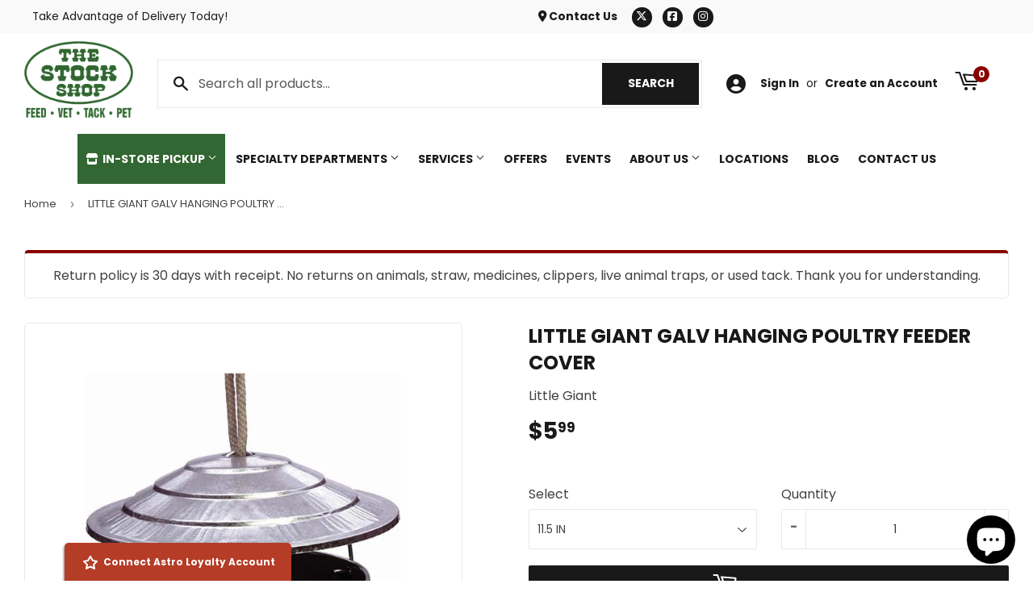

--- FILE ---
content_type: text/html; charset=utf-8
request_url: https://www.google.com/recaptcha/api2/anchor?ar=1&k=6LfHrSkUAAAAAPnKk5cT6JuKlKPzbwyTYuO8--Vr&co=aHR0cHM6Ly90aGVzdG9ja3Nob3Aub3JnOjQ0Mw..&hl=en&v=N67nZn4AqZkNcbeMu4prBgzg&size=invisible&anchor-ms=20000&execute-ms=30000&cb=3shho27sndmq
body_size: 50323
content:
<!DOCTYPE HTML><html dir="ltr" lang="en"><head><meta http-equiv="Content-Type" content="text/html; charset=UTF-8">
<meta http-equiv="X-UA-Compatible" content="IE=edge">
<title>reCAPTCHA</title>
<style type="text/css">
/* cyrillic-ext */
@font-face {
  font-family: 'Roboto';
  font-style: normal;
  font-weight: 400;
  font-stretch: 100%;
  src: url(//fonts.gstatic.com/s/roboto/v48/KFO7CnqEu92Fr1ME7kSn66aGLdTylUAMa3GUBHMdazTgWw.woff2) format('woff2');
  unicode-range: U+0460-052F, U+1C80-1C8A, U+20B4, U+2DE0-2DFF, U+A640-A69F, U+FE2E-FE2F;
}
/* cyrillic */
@font-face {
  font-family: 'Roboto';
  font-style: normal;
  font-weight: 400;
  font-stretch: 100%;
  src: url(//fonts.gstatic.com/s/roboto/v48/KFO7CnqEu92Fr1ME7kSn66aGLdTylUAMa3iUBHMdazTgWw.woff2) format('woff2');
  unicode-range: U+0301, U+0400-045F, U+0490-0491, U+04B0-04B1, U+2116;
}
/* greek-ext */
@font-face {
  font-family: 'Roboto';
  font-style: normal;
  font-weight: 400;
  font-stretch: 100%;
  src: url(//fonts.gstatic.com/s/roboto/v48/KFO7CnqEu92Fr1ME7kSn66aGLdTylUAMa3CUBHMdazTgWw.woff2) format('woff2');
  unicode-range: U+1F00-1FFF;
}
/* greek */
@font-face {
  font-family: 'Roboto';
  font-style: normal;
  font-weight: 400;
  font-stretch: 100%;
  src: url(//fonts.gstatic.com/s/roboto/v48/KFO7CnqEu92Fr1ME7kSn66aGLdTylUAMa3-UBHMdazTgWw.woff2) format('woff2');
  unicode-range: U+0370-0377, U+037A-037F, U+0384-038A, U+038C, U+038E-03A1, U+03A3-03FF;
}
/* math */
@font-face {
  font-family: 'Roboto';
  font-style: normal;
  font-weight: 400;
  font-stretch: 100%;
  src: url(//fonts.gstatic.com/s/roboto/v48/KFO7CnqEu92Fr1ME7kSn66aGLdTylUAMawCUBHMdazTgWw.woff2) format('woff2');
  unicode-range: U+0302-0303, U+0305, U+0307-0308, U+0310, U+0312, U+0315, U+031A, U+0326-0327, U+032C, U+032F-0330, U+0332-0333, U+0338, U+033A, U+0346, U+034D, U+0391-03A1, U+03A3-03A9, U+03B1-03C9, U+03D1, U+03D5-03D6, U+03F0-03F1, U+03F4-03F5, U+2016-2017, U+2034-2038, U+203C, U+2040, U+2043, U+2047, U+2050, U+2057, U+205F, U+2070-2071, U+2074-208E, U+2090-209C, U+20D0-20DC, U+20E1, U+20E5-20EF, U+2100-2112, U+2114-2115, U+2117-2121, U+2123-214F, U+2190, U+2192, U+2194-21AE, U+21B0-21E5, U+21F1-21F2, U+21F4-2211, U+2213-2214, U+2216-22FF, U+2308-230B, U+2310, U+2319, U+231C-2321, U+2336-237A, U+237C, U+2395, U+239B-23B7, U+23D0, U+23DC-23E1, U+2474-2475, U+25AF, U+25B3, U+25B7, U+25BD, U+25C1, U+25CA, U+25CC, U+25FB, U+266D-266F, U+27C0-27FF, U+2900-2AFF, U+2B0E-2B11, U+2B30-2B4C, U+2BFE, U+3030, U+FF5B, U+FF5D, U+1D400-1D7FF, U+1EE00-1EEFF;
}
/* symbols */
@font-face {
  font-family: 'Roboto';
  font-style: normal;
  font-weight: 400;
  font-stretch: 100%;
  src: url(//fonts.gstatic.com/s/roboto/v48/KFO7CnqEu92Fr1ME7kSn66aGLdTylUAMaxKUBHMdazTgWw.woff2) format('woff2');
  unicode-range: U+0001-000C, U+000E-001F, U+007F-009F, U+20DD-20E0, U+20E2-20E4, U+2150-218F, U+2190, U+2192, U+2194-2199, U+21AF, U+21E6-21F0, U+21F3, U+2218-2219, U+2299, U+22C4-22C6, U+2300-243F, U+2440-244A, U+2460-24FF, U+25A0-27BF, U+2800-28FF, U+2921-2922, U+2981, U+29BF, U+29EB, U+2B00-2BFF, U+4DC0-4DFF, U+FFF9-FFFB, U+10140-1018E, U+10190-1019C, U+101A0, U+101D0-101FD, U+102E0-102FB, U+10E60-10E7E, U+1D2C0-1D2D3, U+1D2E0-1D37F, U+1F000-1F0FF, U+1F100-1F1AD, U+1F1E6-1F1FF, U+1F30D-1F30F, U+1F315, U+1F31C, U+1F31E, U+1F320-1F32C, U+1F336, U+1F378, U+1F37D, U+1F382, U+1F393-1F39F, U+1F3A7-1F3A8, U+1F3AC-1F3AF, U+1F3C2, U+1F3C4-1F3C6, U+1F3CA-1F3CE, U+1F3D4-1F3E0, U+1F3ED, U+1F3F1-1F3F3, U+1F3F5-1F3F7, U+1F408, U+1F415, U+1F41F, U+1F426, U+1F43F, U+1F441-1F442, U+1F444, U+1F446-1F449, U+1F44C-1F44E, U+1F453, U+1F46A, U+1F47D, U+1F4A3, U+1F4B0, U+1F4B3, U+1F4B9, U+1F4BB, U+1F4BF, U+1F4C8-1F4CB, U+1F4D6, U+1F4DA, U+1F4DF, U+1F4E3-1F4E6, U+1F4EA-1F4ED, U+1F4F7, U+1F4F9-1F4FB, U+1F4FD-1F4FE, U+1F503, U+1F507-1F50B, U+1F50D, U+1F512-1F513, U+1F53E-1F54A, U+1F54F-1F5FA, U+1F610, U+1F650-1F67F, U+1F687, U+1F68D, U+1F691, U+1F694, U+1F698, U+1F6AD, U+1F6B2, U+1F6B9-1F6BA, U+1F6BC, U+1F6C6-1F6CF, U+1F6D3-1F6D7, U+1F6E0-1F6EA, U+1F6F0-1F6F3, U+1F6F7-1F6FC, U+1F700-1F7FF, U+1F800-1F80B, U+1F810-1F847, U+1F850-1F859, U+1F860-1F887, U+1F890-1F8AD, U+1F8B0-1F8BB, U+1F8C0-1F8C1, U+1F900-1F90B, U+1F93B, U+1F946, U+1F984, U+1F996, U+1F9E9, U+1FA00-1FA6F, U+1FA70-1FA7C, U+1FA80-1FA89, U+1FA8F-1FAC6, U+1FACE-1FADC, U+1FADF-1FAE9, U+1FAF0-1FAF8, U+1FB00-1FBFF;
}
/* vietnamese */
@font-face {
  font-family: 'Roboto';
  font-style: normal;
  font-weight: 400;
  font-stretch: 100%;
  src: url(//fonts.gstatic.com/s/roboto/v48/KFO7CnqEu92Fr1ME7kSn66aGLdTylUAMa3OUBHMdazTgWw.woff2) format('woff2');
  unicode-range: U+0102-0103, U+0110-0111, U+0128-0129, U+0168-0169, U+01A0-01A1, U+01AF-01B0, U+0300-0301, U+0303-0304, U+0308-0309, U+0323, U+0329, U+1EA0-1EF9, U+20AB;
}
/* latin-ext */
@font-face {
  font-family: 'Roboto';
  font-style: normal;
  font-weight: 400;
  font-stretch: 100%;
  src: url(//fonts.gstatic.com/s/roboto/v48/KFO7CnqEu92Fr1ME7kSn66aGLdTylUAMa3KUBHMdazTgWw.woff2) format('woff2');
  unicode-range: U+0100-02BA, U+02BD-02C5, U+02C7-02CC, U+02CE-02D7, U+02DD-02FF, U+0304, U+0308, U+0329, U+1D00-1DBF, U+1E00-1E9F, U+1EF2-1EFF, U+2020, U+20A0-20AB, U+20AD-20C0, U+2113, U+2C60-2C7F, U+A720-A7FF;
}
/* latin */
@font-face {
  font-family: 'Roboto';
  font-style: normal;
  font-weight: 400;
  font-stretch: 100%;
  src: url(//fonts.gstatic.com/s/roboto/v48/KFO7CnqEu92Fr1ME7kSn66aGLdTylUAMa3yUBHMdazQ.woff2) format('woff2');
  unicode-range: U+0000-00FF, U+0131, U+0152-0153, U+02BB-02BC, U+02C6, U+02DA, U+02DC, U+0304, U+0308, U+0329, U+2000-206F, U+20AC, U+2122, U+2191, U+2193, U+2212, U+2215, U+FEFF, U+FFFD;
}
/* cyrillic-ext */
@font-face {
  font-family: 'Roboto';
  font-style: normal;
  font-weight: 500;
  font-stretch: 100%;
  src: url(//fonts.gstatic.com/s/roboto/v48/KFO7CnqEu92Fr1ME7kSn66aGLdTylUAMa3GUBHMdazTgWw.woff2) format('woff2');
  unicode-range: U+0460-052F, U+1C80-1C8A, U+20B4, U+2DE0-2DFF, U+A640-A69F, U+FE2E-FE2F;
}
/* cyrillic */
@font-face {
  font-family: 'Roboto';
  font-style: normal;
  font-weight: 500;
  font-stretch: 100%;
  src: url(//fonts.gstatic.com/s/roboto/v48/KFO7CnqEu92Fr1ME7kSn66aGLdTylUAMa3iUBHMdazTgWw.woff2) format('woff2');
  unicode-range: U+0301, U+0400-045F, U+0490-0491, U+04B0-04B1, U+2116;
}
/* greek-ext */
@font-face {
  font-family: 'Roboto';
  font-style: normal;
  font-weight: 500;
  font-stretch: 100%;
  src: url(//fonts.gstatic.com/s/roboto/v48/KFO7CnqEu92Fr1ME7kSn66aGLdTylUAMa3CUBHMdazTgWw.woff2) format('woff2');
  unicode-range: U+1F00-1FFF;
}
/* greek */
@font-face {
  font-family: 'Roboto';
  font-style: normal;
  font-weight: 500;
  font-stretch: 100%;
  src: url(//fonts.gstatic.com/s/roboto/v48/KFO7CnqEu92Fr1ME7kSn66aGLdTylUAMa3-UBHMdazTgWw.woff2) format('woff2');
  unicode-range: U+0370-0377, U+037A-037F, U+0384-038A, U+038C, U+038E-03A1, U+03A3-03FF;
}
/* math */
@font-face {
  font-family: 'Roboto';
  font-style: normal;
  font-weight: 500;
  font-stretch: 100%;
  src: url(//fonts.gstatic.com/s/roboto/v48/KFO7CnqEu92Fr1ME7kSn66aGLdTylUAMawCUBHMdazTgWw.woff2) format('woff2');
  unicode-range: U+0302-0303, U+0305, U+0307-0308, U+0310, U+0312, U+0315, U+031A, U+0326-0327, U+032C, U+032F-0330, U+0332-0333, U+0338, U+033A, U+0346, U+034D, U+0391-03A1, U+03A3-03A9, U+03B1-03C9, U+03D1, U+03D5-03D6, U+03F0-03F1, U+03F4-03F5, U+2016-2017, U+2034-2038, U+203C, U+2040, U+2043, U+2047, U+2050, U+2057, U+205F, U+2070-2071, U+2074-208E, U+2090-209C, U+20D0-20DC, U+20E1, U+20E5-20EF, U+2100-2112, U+2114-2115, U+2117-2121, U+2123-214F, U+2190, U+2192, U+2194-21AE, U+21B0-21E5, U+21F1-21F2, U+21F4-2211, U+2213-2214, U+2216-22FF, U+2308-230B, U+2310, U+2319, U+231C-2321, U+2336-237A, U+237C, U+2395, U+239B-23B7, U+23D0, U+23DC-23E1, U+2474-2475, U+25AF, U+25B3, U+25B7, U+25BD, U+25C1, U+25CA, U+25CC, U+25FB, U+266D-266F, U+27C0-27FF, U+2900-2AFF, U+2B0E-2B11, U+2B30-2B4C, U+2BFE, U+3030, U+FF5B, U+FF5D, U+1D400-1D7FF, U+1EE00-1EEFF;
}
/* symbols */
@font-face {
  font-family: 'Roboto';
  font-style: normal;
  font-weight: 500;
  font-stretch: 100%;
  src: url(//fonts.gstatic.com/s/roboto/v48/KFO7CnqEu92Fr1ME7kSn66aGLdTylUAMaxKUBHMdazTgWw.woff2) format('woff2');
  unicode-range: U+0001-000C, U+000E-001F, U+007F-009F, U+20DD-20E0, U+20E2-20E4, U+2150-218F, U+2190, U+2192, U+2194-2199, U+21AF, U+21E6-21F0, U+21F3, U+2218-2219, U+2299, U+22C4-22C6, U+2300-243F, U+2440-244A, U+2460-24FF, U+25A0-27BF, U+2800-28FF, U+2921-2922, U+2981, U+29BF, U+29EB, U+2B00-2BFF, U+4DC0-4DFF, U+FFF9-FFFB, U+10140-1018E, U+10190-1019C, U+101A0, U+101D0-101FD, U+102E0-102FB, U+10E60-10E7E, U+1D2C0-1D2D3, U+1D2E0-1D37F, U+1F000-1F0FF, U+1F100-1F1AD, U+1F1E6-1F1FF, U+1F30D-1F30F, U+1F315, U+1F31C, U+1F31E, U+1F320-1F32C, U+1F336, U+1F378, U+1F37D, U+1F382, U+1F393-1F39F, U+1F3A7-1F3A8, U+1F3AC-1F3AF, U+1F3C2, U+1F3C4-1F3C6, U+1F3CA-1F3CE, U+1F3D4-1F3E0, U+1F3ED, U+1F3F1-1F3F3, U+1F3F5-1F3F7, U+1F408, U+1F415, U+1F41F, U+1F426, U+1F43F, U+1F441-1F442, U+1F444, U+1F446-1F449, U+1F44C-1F44E, U+1F453, U+1F46A, U+1F47D, U+1F4A3, U+1F4B0, U+1F4B3, U+1F4B9, U+1F4BB, U+1F4BF, U+1F4C8-1F4CB, U+1F4D6, U+1F4DA, U+1F4DF, U+1F4E3-1F4E6, U+1F4EA-1F4ED, U+1F4F7, U+1F4F9-1F4FB, U+1F4FD-1F4FE, U+1F503, U+1F507-1F50B, U+1F50D, U+1F512-1F513, U+1F53E-1F54A, U+1F54F-1F5FA, U+1F610, U+1F650-1F67F, U+1F687, U+1F68D, U+1F691, U+1F694, U+1F698, U+1F6AD, U+1F6B2, U+1F6B9-1F6BA, U+1F6BC, U+1F6C6-1F6CF, U+1F6D3-1F6D7, U+1F6E0-1F6EA, U+1F6F0-1F6F3, U+1F6F7-1F6FC, U+1F700-1F7FF, U+1F800-1F80B, U+1F810-1F847, U+1F850-1F859, U+1F860-1F887, U+1F890-1F8AD, U+1F8B0-1F8BB, U+1F8C0-1F8C1, U+1F900-1F90B, U+1F93B, U+1F946, U+1F984, U+1F996, U+1F9E9, U+1FA00-1FA6F, U+1FA70-1FA7C, U+1FA80-1FA89, U+1FA8F-1FAC6, U+1FACE-1FADC, U+1FADF-1FAE9, U+1FAF0-1FAF8, U+1FB00-1FBFF;
}
/* vietnamese */
@font-face {
  font-family: 'Roboto';
  font-style: normal;
  font-weight: 500;
  font-stretch: 100%;
  src: url(//fonts.gstatic.com/s/roboto/v48/KFO7CnqEu92Fr1ME7kSn66aGLdTylUAMa3OUBHMdazTgWw.woff2) format('woff2');
  unicode-range: U+0102-0103, U+0110-0111, U+0128-0129, U+0168-0169, U+01A0-01A1, U+01AF-01B0, U+0300-0301, U+0303-0304, U+0308-0309, U+0323, U+0329, U+1EA0-1EF9, U+20AB;
}
/* latin-ext */
@font-face {
  font-family: 'Roboto';
  font-style: normal;
  font-weight: 500;
  font-stretch: 100%;
  src: url(//fonts.gstatic.com/s/roboto/v48/KFO7CnqEu92Fr1ME7kSn66aGLdTylUAMa3KUBHMdazTgWw.woff2) format('woff2');
  unicode-range: U+0100-02BA, U+02BD-02C5, U+02C7-02CC, U+02CE-02D7, U+02DD-02FF, U+0304, U+0308, U+0329, U+1D00-1DBF, U+1E00-1E9F, U+1EF2-1EFF, U+2020, U+20A0-20AB, U+20AD-20C0, U+2113, U+2C60-2C7F, U+A720-A7FF;
}
/* latin */
@font-face {
  font-family: 'Roboto';
  font-style: normal;
  font-weight: 500;
  font-stretch: 100%;
  src: url(//fonts.gstatic.com/s/roboto/v48/KFO7CnqEu92Fr1ME7kSn66aGLdTylUAMa3yUBHMdazQ.woff2) format('woff2');
  unicode-range: U+0000-00FF, U+0131, U+0152-0153, U+02BB-02BC, U+02C6, U+02DA, U+02DC, U+0304, U+0308, U+0329, U+2000-206F, U+20AC, U+2122, U+2191, U+2193, U+2212, U+2215, U+FEFF, U+FFFD;
}
/* cyrillic-ext */
@font-face {
  font-family: 'Roboto';
  font-style: normal;
  font-weight: 900;
  font-stretch: 100%;
  src: url(//fonts.gstatic.com/s/roboto/v48/KFO7CnqEu92Fr1ME7kSn66aGLdTylUAMa3GUBHMdazTgWw.woff2) format('woff2');
  unicode-range: U+0460-052F, U+1C80-1C8A, U+20B4, U+2DE0-2DFF, U+A640-A69F, U+FE2E-FE2F;
}
/* cyrillic */
@font-face {
  font-family: 'Roboto';
  font-style: normal;
  font-weight: 900;
  font-stretch: 100%;
  src: url(//fonts.gstatic.com/s/roboto/v48/KFO7CnqEu92Fr1ME7kSn66aGLdTylUAMa3iUBHMdazTgWw.woff2) format('woff2');
  unicode-range: U+0301, U+0400-045F, U+0490-0491, U+04B0-04B1, U+2116;
}
/* greek-ext */
@font-face {
  font-family: 'Roboto';
  font-style: normal;
  font-weight: 900;
  font-stretch: 100%;
  src: url(//fonts.gstatic.com/s/roboto/v48/KFO7CnqEu92Fr1ME7kSn66aGLdTylUAMa3CUBHMdazTgWw.woff2) format('woff2');
  unicode-range: U+1F00-1FFF;
}
/* greek */
@font-face {
  font-family: 'Roboto';
  font-style: normal;
  font-weight: 900;
  font-stretch: 100%;
  src: url(//fonts.gstatic.com/s/roboto/v48/KFO7CnqEu92Fr1ME7kSn66aGLdTylUAMa3-UBHMdazTgWw.woff2) format('woff2');
  unicode-range: U+0370-0377, U+037A-037F, U+0384-038A, U+038C, U+038E-03A1, U+03A3-03FF;
}
/* math */
@font-face {
  font-family: 'Roboto';
  font-style: normal;
  font-weight: 900;
  font-stretch: 100%;
  src: url(//fonts.gstatic.com/s/roboto/v48/KFO7CnqEu92Fr1ME7kSn66aGLdTylUAMawCUBHMdazTgWw.woff2) format('woff2');
  unicode-range: U+0302-0303, U+0305, U+0307-0308, U+0310, U+0312, U+0315, U+031A, U+0326-0327, U+032C, U+032F-0330, U+0332-0333, U+0338, U+033A, U+0346, U+034D, U+0391-03A1, U+03A3-03A9, U+03B1-03C9, U+03D1, U+03D5-03D6, U+03F0-03F1, U+03F4-03F5, U+2016-2017, U+2034-2038, U+203C, U+2040, U+2043, U+2047, U+2050, U+2057, U+205F, U+2070-2071, U+2074-208E, U+2090-209C, U+20D0-20DC, U+20E1, U+20E5-20EF, U+2100-2112, U+2114-2115, U+2117-2121, U+2123-214F, U+2190, U+2192, U+2194-21AE, U+21B0-21E5, U+21F1-21F2, U+21F4-2211, U+2213-2214, U+2216-22FF, U+2308-230B, U+2310, U+2319, U+231C-2321, U+2336-237A, U+237C, U+2395, U+239B-23B7, U+23D0, U+23DC-23E1, U+2474-2475, U+25AF, U+25B3, U+25B7, U+25BD, U+25C1, U+25CA, U+25CC, U+25FB, U+266D-266F, U+27C0-27FF, U+2900-2AFF, U+2B0E-2B11, U+2B30-2B4C, U+2BFE, U+3030, U+FF5B, U+FF5D, U+1D400-1D7FF, U+1EE00-1EEFF;
}
/* symbols */
@font-face {
  font-family: 'Roboto';
  font-style: normal;
  font-weight: 900;
  font-stretch: 100%;
  src: url(//fonts.gstatic.com/s/roboto/v48/KFO7CnqEu92Fr1ME7kSn66aGLdTylUAMaxKUBHMdazTgWw.woff2) format('woff2');
  unicode-range: U+0001-000C, U+000E-001F, U+007F-009F, U+20DD-20E0, U+20E2-20E4, U+2150-218F, U+2190, U+2192, U+2194-2199, U+21AF, U+21E6-21F0, U+21F3, U+2218-2219, U+2299, U+22C4-22C6, U+2300-243F, U+2440-244A, U+2460-24FF, U+25A0-27BF, U+2800-28FF, U+2921-2922, U+2981, U+29BF, U+29EB, U+2B00-2BFF, U+4DC0-4DFF, U+FFF9-FFFB, U+10140-1018E, U+10190-1019C, U+101A0, U+101D0-101FD, U+102E0-102FB, U+10E60-10E7E, U+1D2C0-1D2D3, U+1D2E0-1D37F, U+1F000-1F0FF, U+1F100-1F1AD, U+1F1E6-1F1FF, U+1F30D-1F30F, U+1F315, U+1F31C, U+1F31E, U+1F320-1F32C, U+1F336, U+1F378, U+1F37D, U+1F382, U+1F393-1F39F, U+1F3A7-1F3A8, U+1F3AC-1F3AF, U+1F3C2, U+1F3C4-1F3C6, U+1F3CA-1F3CE, U+1F3D4-1F3E0, U+1F3ED, U+1F3F1-1F3F3, U+1F3F5-1F3F7, U+1F408, U+1F415, U+1F41F, U+1F426, U+1F43F, U+1F441-1F442, U+1F444, U+1F446-1F449, U+1F44C-1F44E, U+1F453, U+1F46A, U+1F47D, U+1F4A3, U+1F4B0, U+1F4B3, U+1F4B9, U+1F4BB, U+1F4BF, U+1F4C8-1F4CB, U+1F4D6, U+1F4DA, U+1F4DF, U+1F4E3-1F4E6, U+1F4EA-1F4ED, U+1F4F7, U+1F4F9-1F4FB, U+1F4FD-1F4FE, U+1F503, U+1F507-1F50B, U+1F50D, U+1F512-1F513, U+1F53E-1F54A, U+1F54F-1F5FA, U+1F610, U+1F650-1F67F, U+1F687, U+1F68D, U+1F691, U+1F694, U+1F698, U+1F6AD, U+1F6B2, U+1F6B9-1F6BA, U+1F6BC, U+1F6C6-1F6CF, U+1F6D3-1F6D7, U+1F6E0-1F6EA, U+1F6F0-1F6F3, U+1F6F7-1F6FC, U+1F700-1F7FF, U+1F800-1F80B, U+1F810-1F847, U+1F850-1F859, U+1F860-1F887, U+1F890-1F8AD, U+1F8B0-1F8BB, U+1F8C0-1F8C1, U+1F900-1F90B, U+1F93B, U+1F946, U+1F984, U+1F996, U+1F9E9, U+1FA00-1FA6F, U+1FA70-1FA7C, U+1FA80-1FA89, U+1FA8F-1FAC6, U+1FACE-1FADC, U+1FADF-1FAE9, U+1FAF0-1FAF8, U+1FB00-1FBFF;
}
/* vietnamese */
@font-face {
  font-family: 'Roboto';
  font-style: normal;
  font-weight: 900;
  font-stretch: 100%;
  src: url(//fonts.gstatic.com/s/roboto/v48/KFO7CnqEu92Fr1ME7kSn66aGLdTylUAMa3OUBHMdazTgWw.woff2) format('woff2');
  unicode-range: U+0102-0103, U+0110-0111, U+0128-0129, U+0168-0169, U+01A0-01A1, U+01AF-01B0, U+0300-0301, U+0303-0304, U+0308-0309, U+0323, U+0329, U+1EA0-1EF9, U+20AB;
}
/* latin-ext */
@font-face {
  font-family: 'Roboto';
  font-style: normal;
  font-weight: 900;
  font-stretch: 100%;
  src: url(//fonts.gstatic.com/s/roboto/v48/KFO7CnqEu92Fr1ME7kSn66aGLdTylUAMa3KUBHMdazTgWw.woff2) format('woff2');
  unicode-range: U+0100-02BA, U+02BD-02C5, U+02C7-02CC, U+02CE-02D7, U+02DD-02FF, U+0304, U+0308, U+0329, U+1D00-1DBF, U+1E00-1E9F, U+1EF2-1EFF, U+2020, U+20A0-20AB, U+20AD-20C0, U+2113, U+2C60-2C7F, U+A720-A7FF;
}
/* latin */
@font-face {
  font-family: 'Roboto';
  font-style: normal;
  font-weight: 900;
  font-stretch: 100%;
  src: url(//fonts.gstatic.com/s/roboto/v48/KFO7CnqEu92Fr1ME7kSn66aGLdTylUAMa3yUBHMdazQ.woff2) format('woff2');
  unicode-range: U+0000-00FF, U+0131, U+0152-0153, U+02BB-02BC, U+02C6, U+02DA, U+02DC, U+0304, U+0308, U+0329, U+2000-206F, U+20AC, U+2122, U+2191, U+2193, U+2212, U+2215, U+FEFF, U+FFFD;
}

</style>
<link rel="stylesheet" type="text/css" href="https://www.gstatic.com/recaptcha/releases/N67nZn4AqZkNcbeMu4prBgzg/styles__ltr.css">
<script nonce="CdLnPwdclFnDtGvu1kILSw" type="text/javascript">window['__recaptcha_api'] = 'https://www.google.com/recaptcha/api2/';</script>
<script type="text/javascript" src="https://www.gstatic.com/recaptcha/releases/N67nZn4AqZkNcbeMu4prBgzg/recaptcha__en.js" nonce="CdLnPwdclFnDtGvu1kILSw">
      
    </script></head>
<body><div id="rc-anchor-alert" class="rc-anchor-alert"></div>
<input type="hidden" id="recaptcha-token" value="[base64]">
<script type="text/javascript" nonce="CdLnPwdclFnDtGvu1kILSw">
      recaptcha.anchor.Main.init("[\x22ainput\x22,[\x22bgdata\x22,\x22\x22,\[base64]/[base64]/[base64]/ZyhXLGgpOnEoW04sMjEsbF0sVywwKSxoKSxmYWxzZSxmYWxzZSl9Y2F0Y2goayl7RygzNTgsVyk/[base64]/[base64]/[base64]/[base64]/[base64]/[base64]/[base64]/bmV3IEJbT10oRFswXSk6dz09Mj9uZXcgQltPXShEWzBdLERbMV0pOnc9PTM/bmV3IEJbT10oRFswXSxEWzFdLERbMl0pOnc9PTQ/[base64]/[base64]/[base64]/[base64]/[base64]\\u003d\x22,\[base64]\\u003d\\u003d\x22,\x22UQbCq8K+VHnDp1gyYcKLU8O/w4UEw45JMDF3wppfw689RsO4D8Kpwq5oCsO9w6PCpsK9LQZew75lw6HDlDN3w5/Dm8K0HTvDqsKGw440LcOtHMKfwo3DlcOeMcOYVSxuwr4oLsOqfsKqw5rDpi59wohlMSZJwq7Dl8KHIsOxwpwYw5TDksOjwp/CixhcL8KgYMO/PhHDk0vCrsOAwp7DicKlwr7Dr8OmGH5nwp5nRAxEWsOpcAzChcO1cMKUUsKLw53CkHLDiToYwoZ0w6dSwrzDuVxSDsOewpnDi0tIw5xZAMK6wpXCjsOgw6ZtKsKmNCN+wrvDqcKmTcK/[base64]/KyFYWsK8SBbDlsO7w6/Ct8K5wozDksOVwrvCkSvCnsOMLjLCrS8tBkdhwovDlcOUEcKGGMKhEEvDsMKCw6EfWMKuAE9rWcKOdcKnQCfCh3DDjsOkwrHDncO9d8Ogwp7DvMKXw4rDh0ILw5Ydw7YyLW44QS5ZwrXDgX7CgHLCujbDvD/DlGfDrCXDi8OQw4IPHGLCgWJpPMOmwpcnwpzDqcK/wo0Fw7sbA8OSIcKCwrJ9GsKQwpjCg8Kpw6NRw6Vqw7kbwrJRFMOVwrZUHxHCrUc9w6jDuhzCisOPwqEqGFfCoiZOwp90wqMfM8O1cMOswpMlw4Zew4Juwp5CclzDtCbCjyHDvFV3w4/[base64]/DscOiwoo6w5DCjxYTw57CocOQwqrDmcOCwrDClMKUIcKMMcKmV28EQsOBO8K6HsK8w7UQwq5jQhsBb8KUw6cjbcOmw4bDlcOMw7U8LCvCt8OrJMOzwqzDiGfDhDo1wpEkwrRWwqQhJ8OtQ8Kiw7oKQH/Dp0rCn2rClcOaRSdudDEDw7vDnkN6IcKkwrREwrYkwoHDjk/DpcOYM8KKfMKxO8OQwrAJwpgJVk8GPGJBwoEYw4A1w6M3ZR/DkcKmV8Odw4hSwrHCrcKlw6PCuFhUwqzCssKtOMKkwoXCs8KvBUjClUDDuMKcwrrCqcK/S8OuMhnCncKiwobDtizCtcOBGDjChcK/KW8pw6kfw4fDqmzDm0DDqsK8w6wOCWTDunvDosKgUMKBXcO4YcKZfRjDsUpaw410ScO6NiRgchBPwqHCp8KbVHjDmcOIw7jDusOyd2EmVWnDqsOHfcOfZj8fHm9owqHCqiJrw5LDpsOSLRk1w5PChsKVwo5Gw70kw7HCoWpnw5wzGCx5w6fDpsK/wqvChE3DoDtfW8KqIMOPwqDDi8O1w5AbBEtQTDk/c8KeV8KSOcO4G1nCtsORV8OiBMOawq7DqyrCrjZgSmsGw7zDi8KYCwTChcKIP0DDq8K+HSLCh0zDkEfDgTbCisO1w6oIw5zCv2J7fjzDhcOpfcKiwrVQJH/Dk8KRLBU2wq0KfjYxFUcKw5bDrMOqwpdVwr7Ct8OoM8OhJsKDBiPDi8KBfsOkBcOEwotIBhPCncOTLMOhCsKOwoBkHhV+wp7DnFk3JcOkw77Du8K9wo5IwrXCqAJWNQhlFMKKCcKww4MTwrFfbMKoXFkvw5nCizHDkX7CksKIw5/CocK2wrQ7w7ZLO8OAw6zCucKLQjrCnhZTwrPDk0FHwqEwVMOvbcKyMx5Xwrpwd8O7wrDCssKCa8O+JcO4wopFb2fCj8KeOcKNVcKkJ1Qawotew7weQMO3wp7ClcOlwrxaPcKecQcow4UTw6vCiXLDq8K/w5cywrvCtMKiLMKgI8KPbwwPwrtUMQrDksKbDGhyw7jCtsOVJsOyPxrDt3fCoB4STMKpfsO4TMOiLMOKXcOJYsKxw77CkzHDs1/DlsOSVUXCvnnDpcK0f8KGw4fDkMOEw5xrw7PCuUYHOH7DsMKzw7XDhjrCicKXw4kUC8OuE8KxV8KHw783w7LDiG3DvmvCsGjDmgbDhQnDmsO6wqJow6HCjMOMwqVSwplIwr9uwr0Kw77DhcKWcwzDhQHCnS7CpMO9e8OmSMKEC8OCYsOlAMKGLAl8WD/ClcKvCcOCwoccMQAEW8OqwqpgL8OtN8OwTsK8w5HDqMONwpQiR8KWDALCgybDoEPCjnvCvg1twpwCA1AsScKoworDuHfDlA5Zw4zCgmvDk8OAU8KxwodZwo/Dg8KfwpwuwojCv8KUw6l0w5dAwpnDkMOzw6HCkxDDiDzCvcOUSzzCqsK7AsOGwr/[base64]/Ds8OwHsKvwoNxSW3DgGbCmXVTCMKCAcOow5LDiX7DjcOXIcKBA2jCn8OeB0QNaT/CnAzCh8Ovw6vDoTfDmFg/w6R4f0kvVANzc8KQw7LDowHClBPDjMO0w5E1wrhJwpgrX8KFQsK1w7xhCBcrTmjDuVoFaMO0wox9wr/DsMOXasKCw5jCn8ODwpzDj8O9DsKnw7dYTsO/w57ChsOqwrDCqcO+w5cDVMKGbMKRw5vDg8KKw5dbwpnDu8O1WwwfHQN7w6ZaZUc7w4s3w7ciRVTCgMKPw79uwoN1QzjDmMO8TgrDhzYGwrbCiMKHVDDDhQYPwrDDt8KBw6/[base64]/Cph4TBWJ3wrbDosO8A8Oaw4kMw4Zrw5M7w6HCgSs/[base64]/CtELCn1shGhLDoMOyAVnCrsKiPUnDk1wyYsOWQxvCncKZw7jDgEMJWcOOScO2wp83wqvCqsKGQgYnwrTCn8OmwrMxTAnCiMKWw7xmw6fCo8KGCMOgUGtWwp/Ct8O8w7RmwpTCvW/DmR4ndsKqw64VKmU4MMOcXsO2wq/Ds8KHw4XDisKYw6kuwrnDs8OnXsOtPcOfKDLCgcOow6dgwroQwpwzexzDuR3CpCNSAcKSSlTDisKldMKqbk/DhcOmGMOrAHrDo8OjfzPDhBHDssK9SsKyPRHDusKzTFY6cFhUWsOCHyQPw6RNBMKgw6BLw7fCqnAMw67CjcKOw5vDssKsJcKBMg5jOlAFVDvDgMOLf0daLsK7eGLCgsK5w5DDilI/w4/Cl8OcRg4cwpgGK8KOVcKxXBXCs8KFwrwVMmjDhsKNEcKcw48bwrvChBHClTzDlh9iw6QTwr3CiMKowq4RalnDrcOMwqHDlDlZw47DmcKZJ8K8w7jDu0/[base64]/CsMKsNsK2w5EuwoovR8KLwprDicKRHsOjAwvDucKMGS9JUkPCu10Vw70Fw6fDhcKcfMKINMK0wohQwqMUBlhzHRfCvcOCwpjDrcO9ckBEAsOGGDlQw4x6BkZaF8OTScOCIRbDtyHCqChqwp3CvW7DhyzClWEyw6VWbXcyS8K/[base64]/[base64]/Dk8KIfMK7F3bCnl9uw6tAw7zCiMKbwoTClcKEccKmw65XwpAkworDpMO8dF5zaCtcwpRawoEEwrPCicKyw4/Ciy7CvnLDs8K7Ii3CuMKMTcOke8K+fMOlQXrDtsKdwpUdwqvDmmkyJTbCuMK5w7QyS8KOb1fDkAfDqHE5w4JRZBVlwoIaYcO4GljCli/CrcOjw5FRwoc2w6bCh1rDqsKywpU/wqlewoQWwqBwYgLCn8KtwqwIGMKjY8OvwokdcChuKDQdAMKew589w5/DhXorwrjDjmoyUMKYA8KBXsKPI8Kzw4F0OcKsw4NbwqPDhiVJwowfFsK6wqBsIBF2wokXCmTDpkZWwoR/AcOYw5LCgsKCWUVVwo57P2bCpwvDncKhw7QmwqRWw7bDnHrCkcKTwoDDi8O4Ij4jw7bDuXTDoMOiAjHDqcKKYcK/[base64]/[base64]/woBGXsKwfkPCg8Kxai1mWBE1McKXY8KoGcKswpFKYm/Cn3zCqHPDssOsw4ZcHkvDtMKfwpLDocOCwpHCvcOiw59RVcKGGTIKworCj8OkeFbClUNuNsKjDVTCo8KiwptlCMKVwrhmw5zDkcOoMA93w6jDu8KiNmIcw4vCji7ClUrDtcOnN8K0JSE8woLDlgbDqmXDrmlowrBgcsOzw6jDqVUZw7Z8wpAVGMOGwoJyQiLDhh/CiMKawoBSccKxwpJOwrZuwoVPwqpfwoE6wpzCo8OME3HCrVBBw4odwrnDuH/Dk119w6cZw756w61zwpvDoCcDeMK2R8ORw6jCmcOswq9NwpTDvcOPwp3DlWkZwrAtw7vCsB3CtGjDrH3CqWTDk8Oaw7nDgMKNSn1Cw61/wqDDmxLCqMKNwpbDqTZkCXTDpMODZn0ECsKYfSUQwp/DhTzCkcKGHH/CisOKEMO6w6PCvsOKw4/DrcKewrTCt0tbwpUELMKowogxwq1/w4bCngPDicOSXi3Cq8KLW0/[base64]/[base64]/DkWNdwpN+wpfDhzEoIDQ6w6MAwrXCnWYww5Vqw6nDvnrDsMOyOsOWw43DtsKfXsOnw74UGcKgwqEiw7Qaw6XDp8OaCmp0wobCm8OBwppLw6LCvBDDnsKZDSTDjSZ2wprCoMKJw6hmw6NlPcKvRBJxYTJOJsOYCcKJwqhQYh3CoMOfaXvCpsOjwqLCr8K/[base64]/CisKZwohGwrpJbMKww6TCgkjDvxBJw5vCi8OfO8KowoI/JHvCtTLCtMK8N8O2H8KZP1vCs1MaFsKtw7zCo8OGwokSwq/ChsKrecOPBm5LPMKMLSJQQl3Cv8KRw5Auw6fDhgbDqcOfScKAwoU0fMKZw7DDkcKkfiHDs0PCjcKmMMOXw63Cp1/[base64]/w6DDuDXCilLCmMOHB27DvcO+w7XDvMKiaGnCs8KXw7QuXWnDm8KQwpd0wprCqltTXnfDkwbCrcOJMS7DlcKDN2VqYcKoLcKnNsOxw5EOw63DnRRdP8KtN8OvHcOWW8OdBiPChFPDvXjDk8K3fcOfF8KTwqdpL8KQKMKqw7Ijwpw+PFQbZsOodi/CjcKkwpHDjMKrw43DpsOAEsKEMMOsc8OAOcOIwoZnwpzCmjDCiWd0UkjCrsKJQWTDpi0PaWLDjHRYw49PV8KxFBPCqzp8w6IZwo7Cm0LDuMODw40lwqlrw6Jef2/DjcKVwqFtYBtbwqTDv2vCh8OtIsK2ZsO3wpLDkwghJlB8cGrCoGDDsB7DpEjDulgTYBcxc8OaHjzCmD/[base64]/[base64]/[base64]/DjcOaMsO4w4vCh3jDvcOcY8OIEQjDmH0hwqZ9wrkuUMKuwo7CqRwowpN/ShJ8w4fDiXTDu8KIB8Oew6LDr3l3bgLCmgtHYRXDqVF9wqE5acOkw7BhZMK1w4k3w7U1RsKjI8KQwqbDs8KRwoVQOC7DnQLDiGN6BlQBw4JNwpHCpcOKwqcDUcOkwpDCuQPCsmrDuHXDmcOqwrF4w6DCmcKcK8KQNMKywqwdwrMYNRXDoMKmwo7CicKKNVXDnsK/wpHDiCoQw6M1w58+w7l7CHNtw6fDqcOSUxxWwpxTfRgDL8K3RcKowpkSLjfCvMOxeXTCnDgDLsObADPCiMOuAMKQCxw7XRHDusK9Rydww7TCmBrCtMK9Ih/DgMKGDndJw7xcwog7w40Lw5NMT8OsLknDhMKYJ8KfNGtdwpnDhgjClMODw55Zw5YcSsOww7Jew6VRwqDDsMKywqEtM3Zzw7LDvsKmcMKJICHCkix6wr/CgMKpw7cOAxtTw4PDtsKtQA4Dw7LDvcO8Q8Krw4bDgHQnY3vDrMKOacKiw5HCpyDClsO5w6HCssO0egFMdMKHwoEYwoPClsK3w73CvjbDiMKOwqs/[base64]/w6BRw4RSw5QvGHlbeWjCrEM+w4DDlsKKfnPDjArDgsKHwolew4vChWfDscO5TsK6MDJUC8OTZMKDCxPDj37DkHpCSsKAw5zDqsOTwozDsw/[base64]/CkStyw57CjGk8wo7CmwYzKikQWh94TDtIw5kZCcK/TcKNMBfDhH3CpsKOw7sGaW7DqR9NwpnCnMKhwqDDqcKkw6PDv8Oww7Ugw7HDugXClcO3F8O1wqMwwot6wrpwXcKEW0DCpiJ8w57DssOVQ2vDuANSwrlSOsOlw6zCnVTCjcKkM1nDjsK0AHbDosOvYS7CqWHDj1gKVcKQw5ocw6fDoQTCjcKPw7/DicKGbcKewrMswrLCs8O5wr5dwqXCm8KxMsKbw6pUUcK/dURgw5XCoMKPwpkyKiLDrGHCqQwSJzhSw5fDhsOqwqvCmcOvTcKlw6bCiVZjL8O/wrF8wr3DmsOqIR3CoMONw5LCqDYiw4fDnUU2wq8wIcKpw4oIKMOkH8K/AsOcf8OKw6zDrTfCjsOtXkQXO0LDksKGV8KTOiU9azInw6B2woBMWsOCw4c8RzNTZMOSTcO0w67Do2/CssOpwrjCqSvDuSzDuMK3OsOzw4ZnB8KGU8KaWQrDl8Ogw4DDuX13wojDosKjexfDl8K5wqzCnyXDkMOuXzY6w4FMe8OnwpcBwojDjxLDvm5DR8OAw5koIcKPSXDCgghdw5HCi8O1DsK3wo3CvwnDpMOLB2/[base64]/AcKzw7Iww4TClVrDr8Kcw6VswoDDlcOywo5kLsOZwpVrw7nDucOpQkfCkyzCj8OtwpdmBCPCmcOLAyLDo8KfQMKvaghiVsKaw5HDg8K1OQ7Ds8OQwr13XlXDhsK2NxHCk8OiXQbDvsOEw5Nrwr/DonTDuxEHw6sSH8OSwphhw705ccORRhUJdCpnScOiVT0ZMsKqwplTYz7DgFnCugsBSjEjw67CksKEEsKGw6NOMMKiw6wKSwnCm2TClUZ3wrBGw5HCuULChcKaw4XDvifCp2zClwwbPsOPXMKhw40KQXbDoMKCGcKuwrrDiz4Aw4/[base64]/[base64]/MztBYU7DqhDDm8KVPD1+WS9wD2LCs2UoXw5Rw6fCrMOefcKUJ1YPw4DDgSfDgALDo8K5w63CnToCUMOGwo1ZWMK/SS/CvHDCqcOcwoRhwofCtXHCvMOyGWgnw5/Cm8OVZcOAR8OowpjDkxDCv3YtDB/Cr8Oyw6fDpMKwGinDssO5w4jDtF9SVjbCqMODMMOjEGnDucKJIMKUOHfDssOvO8OdfyHDjcKOIcO9w41zw7hEwqnDtMOfGcKmwox7woteLVfCpMOtM8KzwoTCt8KFwpo4w4rDksOqcx4/wqXDq8OCw4VNwo7DssKBw78/[base64]/w5ZEIsOTwrdVw6LCmktjw5HDocKGwqR4AcKLwpvCs0nDpMKHw4Z9WzEbwpnCo8OcwpHCjA43e280HU3CpcKlwo/CucO9woR3wqYrw4XDh8Oxw7tNS3zCnn7DpX5ADF7CoMKZYcKFGXoqw7nCm2dhXDrDqMOjwr0iX8OfUyZHC1hywrpawo7ChsOgwrTDsVoWwpHCj8KTw4/DqTQXcnJPwp/CljJfwrwCSMKbB8OtXhxWw7jDg8KcWxhtVzvCpsOQYgHCvsOfb2lmYiAnw5pGD1TDpcK0QcKfwqFkw7vDmsK7eFDCiGp+aw9SJMK5w4DCiVvCrMOhw5ghSWVFwoYtIsKTaMO/wqdKbHAuT8KvwqR8HF84GVHDuxDDscOUZsOXw5BCwqNgD8OCw68NBcOzwocPKjvDuMK/fMOywp7Ck8KZwqbDkS7DsMOBwoxiL8OPC8OWPQPCkhHDgMKfNWzDnsKKIcKcN23DpMOtDDcbw5LDlsKeBMOdZkHCuyrDu8K6wonDgUwSfXo+wrcewpc3w5LCswTDlcKQwqzDvSwCGkNPwp4ELiNnYnbCvMOKLMKcFWBBPjbDpsKvOUfDvcK/a2LDvMOad8O7woN8wo4IdEjCksKAwqLDo8OGw7vDscK9w5/CoMOBw5zCg8OqQ8KVdlXDkjHCn8OSGcOKwoovbyl3NyPDlA8cRj7DkCN9wrYwZ1QIDsOcwpzCvcOcworCqzXDjXjCjiZ2ZMOjJcK7wr1/[base64]/CmxQCZ8OOa8K5dcKfwocQwoHDvRkzOcOOw6XChk89L8O/w5fDrcOSP8OAw7DCg8O7woB8eFcLwo9SEsOqw5/CowMYwo3DvHPCtgLCpcK8w4c5TcK2wpp0DwgYw5jDlFc9SHMZAMKRZcOWKQHCmETDokUEBRgMwqzChn40PsKPCMOyZRzDlFZSAsKUw4sAYMOkwp1WS8Kuw67CpzEXGH81GiktO8Kaw6bDgsOpX8O2w7VCw4/CvhjCtyl3w4HCpWvDjMKXwocHwqnDtUPCqhBMwqYjwrbDtSAjwrwHw4PCiEnCnTNKI0oETQBZw5HCiMKRBMKvfBghVMOiwo3CusOQw7HDtMOzwpQ3BQ3ClTwaw44ZGsOjw4DCmxHCnsKxw4ZTw7zCocKXJS/[base64]/DlsO6wrvDqwHDkRBPwozCi8O/[base64]/DnyFWwpnCn8OuRMKUXsOUDMKfw4DCscOpwpgfw71fQEbDsGdhQEdiw7xGe8KGwoVMwoPDoBxdBcOqPmFjQsORwpDDhhZSw5dlDEvDswjCpgnCokbDn8KLUMKZwp09Dxxqw5ohw5d2wpQhZkzCpMO5ZjbDnxhoE8KJw4HClSFDb0/Dqn7CsMKPwqkkwqgZLjMhZsKcwplNw6Bnw580VV8faMOJwpFOw7PDuMOdMsOIX1p7MMOaZxd/[base64]/[base64]/ChcK0dsO1wrFAwp/[base64]/DpkHCicOfVMOJw78nwo9QcnjDtVnDgRMUdzrDq2HDvsKhGTbDs0ZXw6TCpsOnw6rCuGphw4ZvAFzCgSlqw4PDjsOIG8O9YyQDXUfCuwXCmcOMwo3DtMODwoDDksOQwotFw4vCvcOHZxwbw5YTw6LCsVTDtcK/wpVCZ8K2wrIYFcOpw4Bew71WfVPDhcKkOMOGb8OAwpHDs8Ocwp1gXCN9w6fDuFUaR1jCnMK0MFU0w4nDmcKYwp1GQMKwNnBeDsKcB8OcwoLCjsK2GMKVwoDDssOsSsKOO8OkThxew7YyRDk5bcORPUc1Rl/ChcK1w55TKlRxZMKOw7jCmnQZJBMFJcKKwoPDnsOKwpPDlcKGMMOQw7fDmsKLUHDCq8Olw4TCvsO1wpVcXsKbwoPDn0/[base64]/aMOXd8K2w7lVwqzCucODDMKaWMKgGVPDsMK9wpZuTMKaYB8nI8Kbw75sw7pVbsK4OMKJwo17w7JFw5HCjcOUBjPDnMOZw6oJcgXCg8OeEMKgNlnCqUPDscOyb3RgMcK6acOBMiwMIcOmC8O/CMKtcsOcVhMdDlUfRsO8KT08TBPDvE5Ww6dbdgpBB8ORTGbCm3N5w6Fpw5x/anhHw7/CncKiQmtpwr9+w75Dw6jDhxPDjVvDrMKCUgjCt1zClMK4D8KMw5YUUMK6ByXDtsK1w7PDuGHDmlXDqW4QwofCmW/CuMOKbcO3aDttPVLCqMKRwoY+w7d+w7dpw4/[base64]/[base64]/Dph4HIwPCkyImEsOlw79kFnrDp8KjHMOewoXDksKuwrXCtsKYw701wqIGwp/CmX11ABoCf8KXw4wfwo5kwpQjwrPCkcODOcKZYcOkUVtwfkscwrp4ccKtAMOkWcOYwp8Jw4ApwrfCnDxWFMOUwqbDh8O7wq4vwrvCpH7DmMOfSsKXHkc6VFrCqcOww7nDjcKdwpnCjgLDmnQXw41CacKxwrTDpWnChcKRbcKlARfDpcOnUWBQwr/DtMKeYUzCqC4kwrDDu3l/NkteRGVAwpg+XXRZw6TCuwlNdj3DoFTCtcOewoBHw5zDtcOEPcOwwpoJwp3Chy9LwrDDqEnCvQxmw6FIw5JTfcKMecOIVsKxwpA7w4rCnFgnwr/CtjsQw6k5wooeLMKPwppcOMK/[base64]/DslcSw7Qew5DCkE3CrMO/wojCiMKOQgY/ScOEc28Ww67DmsOgaQ0nw70KwojCksOcfH4oWMKVwqsOecOcGCF1w4TDlMOnwplhbcOyZMKTwogww7QfSsOhw5l1w6nCpsO6AFjCjsO+w6Y7w5Q8w6zChsKddwx/TMKOGsKDHCjDgA/DvcKpwooLwo5rwrnCjko7TkzCg8Ksw7XDvMKCwrjCtzwIR3UEw5h0w47DomssFm3CgiTDpsOMw4TCjTbCmsOWVHnDicKoHCbDuMO5w4cBSMO6w5jCp2DDhcOXM8KIXMO3wpXDnEjClcOQecOdw6vCijRfw4hwacOUwo/[base64]/[base64]/CqcOiNSQKw58zwq8AwqvChcKNwoRSR1oNAcKdbwMOw789IcKZEBHCmcOpw7t2w6XDpsO/YcOnwrzCsWrDsUMPwpPDq8O2w5bDrVzDssOQwp7Cp8OWMMK5OcKXNsKqwr/DrcO6H8Kiw7bCg8OhwrQldRbDt2PCoEBtw65uDcOPwrtDKMOow7AUbcKaO8OXwrEEw71HVBDDicKcbxzDjS3CpjXCisKvcMO6wrcbwq/[base64]/Ds3zDp8KqwqYnPnEkwpAtw6JQwrYANiU+wqvDoMKiK8Oqw6HDqHY3wqVmVh4zwpLCt8KPw6hTw6fDuh4Rw67DnwNjbMOYQsOMw7fCv25ew7DCszQRBgHCpCQuwoQaw7TCtA5twq9uMiTCucKYwqvCoV/[base64]/LsK6w6Bcw7N8KDbDjBYiw4rCql4Sw5JEw7XClGFHW3fChcKHw6AaMsO3wpDDlHjDjMOawqrDksOgYMOWw4XCol86wqwZfsKJw6rCmMOGJlJfw5DDvETDhMOrQCzCj8O8woPDhcKdwpnDkyTCmMKCw4zCjDEiMxVRU3pxVcKPHXFDYCpUd1PCvm/DkUxvw4jDnVElPsO4woAiwr7Csz7DmDTDoMOnwpl/KgkEW8OKRjrCocOVRiHDhcOBw7dowpgsPcOmw4U+AMO6aS95c8OGwobDrgdnw63DmRDDonbClH3DqcOLwrRXwo3ClgTDphlkw6otwoLDocOCw7MPcWfDp8KKbGZ3TWQTwp1BJmnCmcOUX8ObK1lNwoBIwrtqA8K7YMO5w6DDvcKgw4/[base64]/wrUpNcKjwroyaMOowpopw4XDlR/DvEV3dR3DgSwgW8KwwrLDj8K9A2PCqERCwrg/w7YVwpTCnxskeV/DncOlwq0twr/[base64]/DqGItw5DCqmELRFZ9w4tGZ8Kiwp7CgGrDqlrDs8OFw4cgwoNIecOGw7nCuzJuwr9pJAtFwohmEVMPZ2IrwoFKecK2KMKrP3YFesKlRSDCkl7Dk3DDvsK0w7bCpMKxwpQ9wrgOZcOlYsOLMi4fwrZ5woltfj3DgsOmBFhYwo7DvWnCsA7CqW/CtDHDscOXwpxdwq9vwqEybEXDt23CgxHCp8O7SjREUMO0XjoPUB7ConwOKnPCrXJtHcKuwqYQBTwYTT7CoMKIHE9lwq/DqhTCh8Kww5k7M0PDt8O+KHXDtRgZCsKaUWQRw4DDlTXDhcKyw5ZkwrAzfsOhY17DqsK0wqdwAkTDvcK3NTnDjsONScOJwqHCjgx7wpTCoEYfw5wHP8OWGXLCtl/DvQbCj8KPFcOcwq4/[base64]/DhsOWU8KtV0BXJcKIwrp1wrXCpwRmJGUVHAZJwqzDgH8kwoYqwo9aYV/[base64]/LgwfHwvCpQhMw481YsKrw6TDng9xw5o4w6jDkUTCnlbCuGbDisKgwphMG8KVBsO5w4Jjwp3CpTvDpsKLwp/Dn8KFBsK9dsKcPxYZw6DCqSfCpj3DkRhcw5hAw4DCs8KSw6h6N8KyW8OJw4XDjcKzPMKNwpHChB/CjXvCryPCq2pzw5NzUsKLw5VHflc3wpXDmQU8VRvCnCjCisO8R3tZw6vCtA3CiHoVw6V7wo3DjsOUwqZiIsKbMsODA8O+w6Ihw7fChiMYecOxAsKewojCg8KSw5/Cu8OsWsKzwpHCiMKJw5bDtcK+w7pBw5R4RiJrNsKNw53CncKvB09FGmwzw6oYMD3CmcOIOsOfw7zChsOQw6fDo8K/K8OIG1DDisKPA8KXaCPDqcONwrV5wpXDvMOyw6jDnE3CjH3DisKzbTzDjxjDq2B8wqnClsKvw7kQwpLDjMKNU8KVwqfClcKuwp1fWMKPw4HDojTDmEzDsQTDlD/CrsO0S8K7w5zDmsKRw6fDtsKCw4jDgUHDusOCBcOrLQHDiMOscsKbw4RbXHIPMMKjVsKCKlFaTU/Cn8KTwpHDvcKpwoEIw7JYPDDDs1HDp2TDr8OYwpfDhE43w7lyVTksw6LDrDPCrBhuHFXDuj9Tw5nDvAfCpMKewo7DlC/DgsOCw517w6oGwqhBwoDDscOBw5fCshNUCw9XXBkewrDDm8O4wqLCqMKOw7PDmEDCnEo8bDAuPMKCHyTDgwolwrDDgsK9dcOfwoFVHsKNwrLCosKXwoo9w6fDpMO1wrDDuMKyVsKBTzbCh8OMw4nCuDPDgSnDusKowpzDlzRJw7oPw4pawrLDocK8ZQhmagfCrcKAPS/CgMKUw7nDgUQcw5fDl0/DocKqwrjClG7CvS4qLG4uwq/Dj3jCuXtufMO/wqU5NBDDuwwLYsKZw6XDilFZwqPCtMOMdxfCmHDDp8KkZsOcQ33Dp8OpHDAAaSshWnEbwqPCqxXCjhMEw7XDqA7DkUhaLcKSwqTDvG3Dg2UXw4/Dn8KDJQvCu8OQRcOsG0oCPD3DgzRmwqASwojDnALDrAgQwr/DsMK0cMKAPcO2w4bDjsK7w5RzBMOXccKIInLCtQHDhkEtBSXCs8K4woQmcilNw6fDty8XfSDCnHk0H8KOcktxw4zCkXLCk2EFwrpewr96ACjDmsK/N1EXK2Bfw6DDhUJ1wo3DsMKTWmPCi8OUw7PDtWPDs3rCt8KowqrCh8OUw6Uud8K/wrrDl0LCsXfCl2LCowBwwpZnw47DrhnDkzYiH8KMQ8KQwrlEw5BcChrCkDxjwp14UMKgPiNaw7oqwokFw5ZDwqzDgsO0w6XDhMKNwqV9w7Z9w5fDrsO3VCbClsOCOcOywq5CRcKeTF81w70Hw6vCh8K6Gylowrcjw4TCm1ZTw6V7HzF/[base64]/HSnDlX3Ci07CnVDDpCs1KVrDl8KTw4TDo8KMwr/[base64]/Cp8KDdkTCtnYNw6vCi8OJwpcXQcO/[base64]/Dg8KkDMOZw5ASw4YNwqbDgSxPfEXDiUPCqDBlQsOja8Kvb8OKdcKScMKiwrkIw5vDkCTCvsO7WsKPwp7Cr33Ck8OOwo8JOGI4w4A9wq7CvwPDvy/Dq2UxbcO+QsOzw5B+X8K5w5xsY3DDl1V1wo/[base64]/DncKUJVHCmh1KTk8Zwp58csOnaXt9QMKdw4/Ci8OqwpckIMO/w5XDjjF4wqHCpcOwwqDCv8O0wrxaw5fDinHCsinDo8KMwpHCvsOnw4rCm8Obwo7DkcK1VH0TPsKDw5diwpc4YVHCoETCoMKUwrPDjsOkGMK8wr/CkMKFX3AuCSUtTsKzb8Ovw4fDnU7CoTMpwqvCpsK3w5/DhyLDlA7DvgLDsWLCqmtWw7Uowo5Qw5hLw4LChD0owpYNw6XCp8ORccKJw60eLcKnw4jDpE/CvUxnWEx3IcOqX23CusO6w4pdU3LCucOaFsKtfxMuw5ZGHmk/IkUrwoJDZVwuw6MKw5VjUsOhwoM0XcOGwrHDiWAgTcOgwqTCssOHEsOMWcOKK2DDg8O9w7ccw4Rqw793GMK2woxow7fCvMKMJ8O9P17Ct8KrwpPDgcKdcsO0AcOEw7wkwoAXYk45wp3DpcKBwoHCvRnCnMO4w6Baw4jDq2LCrD12LcOlwpjDjzN7Nm/CgHI1AsKNDMKPK8K+CXXDlB1ewq/CiMOgOknCo3YVYcO1DMK1wooxaFHDmyNLwpfCgxhGwr3CkhcVccK7UcOuPGzCrcOqwojDrSTDv1ltBcOUw7vDpsO2JRrCocK8BsOnw5cOeGzDnVoLw5LDjS4vw5BRw7ZewovCgcOkwq/[base64]/Cpz91fTwEHsKQWD/DsMOhOw/Cg1MKJFpfw4dCwqjCtzIhwpwZAjfDsQQyw47DrXc1wrbDrX/[base64]/DpCHCqcKaHsO+wpLDszfCsH0Cw5JoJsKxMQ7CjcKCw7/Co8KiLsKCeydwwrV1woQPw4tSwrIMZcKRDwgZNDd1fMKPFlbCkMKjwrRCwrnDvBFkw4Izwrg8wplMdDVEIE1vcsO3UhfDo0fDm8ONc0xdwpXCjcODw4UTwofDuGwNUVU0w6HCisOHLcOEKsKWw45fVlPCjg/Cg2VVwp1tYMOXw7XCrcKsN8KiHHHDrMORQcO4AcKeBEfCusOyw6jChSvDtxRXwqU3Y8Ksw5ofw6HCtsOmFhjDncOZwpEWayFqw7Y2SBBMwodLcMOAwo/DucOwYQoTMgPDiMKiw5bDkHLCncOjScKzAn7DtcOkJ23CsARiPiVya8KPwrbDncKBwo/DpWEmJcO0PFjDijJTwod2wpPCqsK8MlF8HsKdT8OeVy3CugDDo8OVeGFQQwI9wprChB/DlkbDvUvDicObO8O+OMKCwpvCicOOPhkywp3Ci8OZOiNMw4HCncOlwrHDrsKxY8O/[base64]/Cp1nDrBVhwpVHwpTDjsK9KcKqSldlKcOVNMK9w6Uwwp1cDT/ClCZ4YsKAT3zDmw3DpsOxw6gRZ8KbdMOqwoJjwoN0wrbDig17wosPwqNdFMOhD3F2w4zCjcK9DwvDl8Ofw4xswpB+w5IGbX/DoXXCp1XDqRkqFxkmVsKhOsOPw6IQPkbDisKPw7LDs8KDHHjCkyzCicOGT8O0NB3DmsKSw4MswroYwpXDmjcRwr/[base64]/[base64]/DowhxwqpaasK0E8KTasO2Uw0VHsOSw63ComIHw6YOFsKKwqAPUU/CksO0wqzDq8OBbcOncErDpSAsw6Axw5xdZDXCncKyXsKbw5s2P8OYS2HDtsKhw6TCnlU/w6JrBcKPwp5aM8KDcU8Ew6t9wrjDkcOfwpVAw51tw5seUkzCkMKsw4vCk8KmwogMNsOAw5/Cj2kdwq3CoMOzwonDqVJQIcKCwpMqLB1LI8Oww6rDvMKuwqhlZi1Sw4s3w4fCsyrCnAVcU8Kww7XCmVjDjcKdd8OsPsOowqFjw61qJwUow6bCrEPDrMO2FMOdw5duw75iSsOXw71Ow6fDpC4NbRAIVDVdw6cjIcK2w41Twq/DqMONw6sVwoTDgWTCicKLwpzDgyLCkgk7w6ond0jCskRSw4/CtVbCuCLDq8Oawp7CjcOPLMKaw7wWwp4uVyZ+BkUZw61LwrnCjV/DgcOhwojCp8K8woTDj8KoUHRbCRJKNmBTGGLDvMKhwrELwod/ZsKheMOIwonDrMOmQ8Oiw6zClF00M8O+I1fDkXYow7DDhwbClWFuf8Ouw4hWwq/Cp0x7PRzDiMKyw5EYAcKcw5zDmcOiScKiwpAVY1PCnVHDnjh8w6vDsUJSWcOeK1TDgRF1w7F7dcOgEMKqNMOTU3sHwpgawqZdw415w79Fw57ClA0JMVQ6P8KDw5J+NsOiwrzDlcO/NcKtw6fDozpmEsO2csKVWmLCkwZZwpNPw5rCo353ZltMw6TClVUOwpYoPMOvJ8OEGwYpFxxnw77ChXNgw7fCmXTCti/DlcKvSzPCrghWWcOtw5lpw4wgOcO/VWU9SsKkKcKpwr9Jw48vZQFXK8OTw53CocOXcMKxHDnChcKXAcKaw47DscOTw4VLw7nDoMOKw7l8IjFiwpHDtsKmHnrDn8OqHsOPwpF0A8OYU0sKUgjDosOtdsKEwpLCtsOvTW/CojbDk3/CiT1xQMOAEcOGwpHDgsOswrxAwr5nfWZ8L8OpwpIcD8OQVA3Cg8OwcVTDpWkXQTpYAHrChcKJwpoLGiDCkMKsfXXDnh7DgMKBw514cMOawr/[base64]/OsKLTlnDv8OcH8OXOGTCksK/FQ7DoGRnYx/DoSDDplYbSsObGcKdwpXDrcK5OcKVwogqw40ud2gewqU5w5nCn8OndMOYw7cWw7RuN8KRwoXDnsO1wrcxAMK/w7d4wonCjXTCqMOrw4jCmMKhw4dHBcKDXMKbwqfDshzCjsKRwqElbT0Pbk7ClsKiVh82CsKZR0/CrMOwwpPDiBcXw4rDglnCjH/ChRdXNsOUwqnCt21WwovCiiRnwpzCpXjDjsKKJW4awoTCpcOUw6rDkF7Ck8K7GMOTJQsHDSJdS8Ohwq3DgUJDWy/DtcOIwoDDr8KufsOZwqJedQ/Cj8OcZicVwrLCr8OYwptXw78Lw63Dl8O9d3UCbMKPOsOPw4vCtMO9RsKXw4MCPsKTwozDsiRda8K1QcOsGcOqbMO8NgjCvsOAOAFuPhBDwr9SRwRgIMK2wqZCfQRiw6AMw6nCix/DrAt4w5V9bRbCrMKzwqMbC8OowpgBwrLDqHXCk29nP3/CqMKoGcOeE3LDkVHDrGAgw6nCoRdbB8KcwopSaxXDlsKnwr/DkMKTw4vDtcOUCMKCOMKHDMOFasOxw6l4dsK1KCkowp7Cg1bDusKrGMONw6o+JcO9WcO+wq9pwqgDw53DncKoVDzDhjvCoBgvwpTCpAjCu8OVMcKbw6gBKMOrHBI3wo0hWMO+VyYQYRp2wqPCnMO9w7zDs1FxUcK2w7EQOU7Dl0MgXsOOesKtwrN/wrVOw4lkwqXDkcK7IcOqd8KVwozDoUvDvHo+wpvCgMKEBcOkZsO3SsOoacOKO8OBV8OVPyNyCMOgKitbD0EfwodqOcOxw4fCu8OuwrbCglfCnhDDscO1U8KoQ2pmwqcSCRReD8KSw5slMsO9w7DCv8OqbXt+AcONwpLCn00swoPCuD/DpBwCw4IzSCIww5zDhlZCf0DDqTJww53DtSnCjmIew7NpEsOmw4bDqwfDisK8w5EUwpzChEsNwqwVXcOlWMKsRcKjekzDiQlyKkwkPcOmByQWw6jCm03DuMKWw57CuMKZU0Yew4kZwrwEaDhWw7TDog3DtsO2IVHCtm/CtETCncK/Bms6GVQdwoPCk8ObacK4wrvCqsOTPsKJfsOFQz/CqsOMMEPCtsOAJxxSw7IdbC04wqoHw5QFJMO6wpA8w5fCssO2w405DGfDtFhhNXzDpVfDisKWw5bDkcOiNMO/wrjDiQ5Ow4FBTcOfw5FOKG/DpcKSVsK+wpd7woJcaFc4JcOYw5TDgcOBW8OnJcOXw4rCqRkrwrHCkcK6PMKjcy/Dhksiw6zDvMKlwoDDhsKgw71MKsO/w545AcK7G3wZwr7DiQF3Wn4CFjrDimjDgQVmXGXCsMK+w5Ntd8KTCD5Uw6lEYcO5wqJGw6fDmwg+QsKqwpJ1Y8Omwq8rbj5hw6Afw58qw63DqsO7w6rCikojw7kFwprCmyZqa8KIwrFxQMOoDGrCpm3DnUxJIsKKZn3CnCxTHcKuBMK6w43CsD/Dl3Mfw6IJwpZIw7ZTw5HDl8OzwrvDv8KjRD/DtTkkd3xNBTYFwpZnwq03wo9Uw7cnGwzClkLCgMO7woU7wrlnw47CnUQ9w7XCqyPDpsKswp3Do0/DnUPDscOFBD9fcsOww5VgwpXCuMO/wpUAwol4w5EkY8OuwrfDlcOUFmDCiMOIwrIsw6HDhDAFwqjDgsK7IwcuXg/CjDZMYcOQRmzDocKIwofCni3CpcOzw47CkMKvwrkTacKqUMKrBcKDwobDgEBkwrRGwqvCj0UfCMOAR8KyYyrClFkfHMKDwqnCm8OFSxIWOhnChkbDpFbCnnwSGcOXasOCZUjChnrCtiHDqHPDtMK6cMO6wo7CvcO/wo1YPCfDjcOyU8OswpPCk8KUP8K9ZXZSQGTCtcOxDcOfNEpow5RRw67DjRZuw5HDhMKawq8/w5gEDXxzIghQw4BNwqnCqV0Tb8K3w5zCjwclG1XDoQJfFMKOR8ObUxnDi8KcwrwaKsKHAihfw4dpwoU\\u003d\x22],null,[\x22conf\x22,null,\x226LfHrSkUAAAAAPnKk5cT6JuKlKPzbwyTYuO8--Vr\x22,0,null,null,null,0,[21,125,63,73,95,87,41,43,42,83,102,105,109,121],[7059694,439],0,null,null,null,null,0,null,0,null,700,1,null,0,\[base64]/76lBhnEnQkZnOKMAhnM8xEZ\x22,0,0,null,null,1,null,0,1,null,null,null,0],\x22https://thestockshop.org:443\x22,null,[3,1,1],null,null,null,0,3600,[\x22https://www.google.com/intl/en/policies/privacy/\x22,\x22https://www.google.com/intl/en/policies/terms/\x22],\x225L2pYqncx0LMp+IgixW3VUC6tTgyLQBZJYydmjZva+E\\u003d\x22,0,0,null,1,1769785658588,0,0,[16,29,99,182],null,[26],\x22RC-PLJ5XZS0SEAU2g\x22,null,null,null,null,null,\x220dAFcWeA6MWrK0ghR_Nlc3gCAmigZKK8sdg2HrZwJ1x-F8MyUKDjcWpTGIbn0Tidgz-58ER0pSN29MELIj5r7MImAz2iNFjdmMrA\x22,1769868458626]");
    </script></body></html>